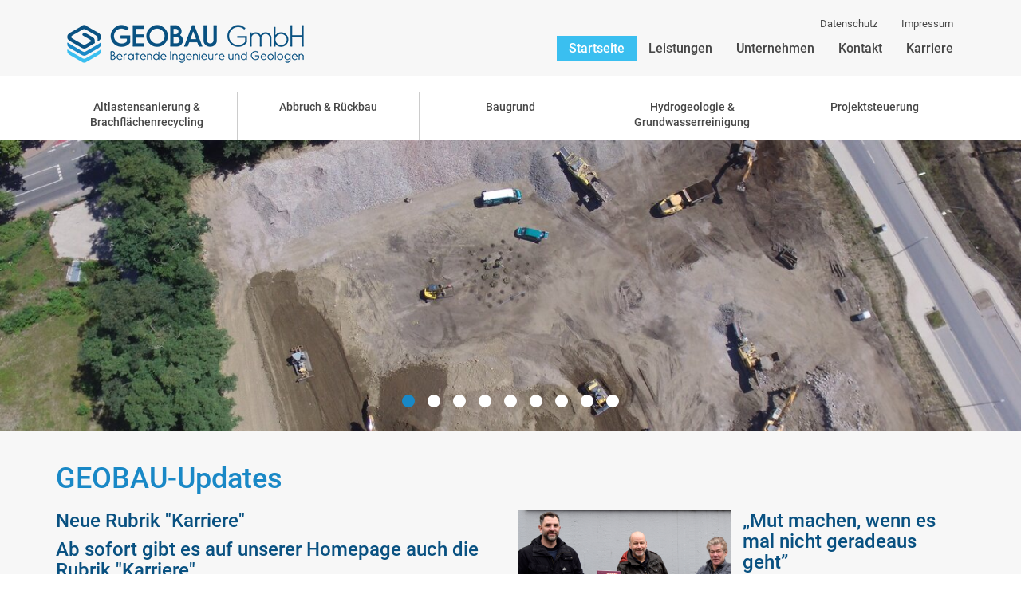

--- FILE ---
content_type: text/html; charset=utf-8
request_url: https://www.geobau.info/
body_size: 4357
content:
<!DOCTYPE html>
<html xmlns="http://www.w3.org/1999/xhtml" xml:lang="de" lang="de">
<head>
    <meta http-equiv="content-type" content="text/html; charset=utf-8" />
    <title> Startseite  | GEOBAU GmbH unabhängiges Ingenieurbüro in Bochum</title>
    <meta name="viewport" content="width=device-width, initial-scale=1.0">
    <meta name="keywords" content="" />
    <meta name="description" content="" />
    <meta name="robots" content="index, follow" />
    <link rel="shortcut icon" href="/themes/3/img/favicon.ico" type="image/x-icon" />
    <link rel="stylesheet" href="/themes/3/css/app.css" />
	
    
</head>
<body>
<header id="top">
	<div class="header-nav">
		<div class="container">
			<nav class="service-nav navbar navbar-default">
				<div class="collapse navbar-collapse" id="service-nav">
					<ul class="nav navbar-nav navbar-right">
							
						
				
				<li class="first">
			
			<a href='/servicenavigation/datenschutz'>
									Datenschutz
				
											</a>
			
		</li>
							
						
				
				<li class="last">
			
			<a href='/servicenavigation/impressum'>
									Impressum
				
											</a>
			
		</li>
	</ul><br>
				</div>
			</nav>
			<nav class="main-nav navbar navbar-default">
				<div class="navbar-header">
					<button type="button" class="navbar-toggle collapsed" data-toggle="collapse" data-target="#main-nav" aria-expanded="false">
						<span class="sr-only">Navigation ein-/ausblenden</span>
						<span class="icon-bar"></span>
						<span class="icon-bar"></span>
						<span class="icon-bar"></span>
					</button>
					<a class="navbar-brand" href="/">
						<img src="/themes/3/img/geobau_logo.png" alt="Logo" />
					</a>
				</div>

				<div class="collapse navbar-collapse" id="main-nav">
					<ul class="nav navbar-nav navbar-right">
							
						
											
					
				<li class="active first home">
			
			<a href='/'>
									Startseite
				
				 <span class="sr-only">(Standort)</span>							</a>
			
		</li>
							
						
											
					
				<li>
			
			<a href='/leistungen'>
									Leistungen
				
											</a>
			
		</li>
							
						
											
					
				<li>
			
			<a href='/unternehmen'>
									Unternehmen
				
											</a>
			
		</li>
							
						
											
					
				<li>
			
			<a href='/kontakt'>
									Kontakt
				
											</a>
			
		</li>
							
						
											
					
				<li class="last">
			
			<a href='/karriere'>
									Karriere
				
											</a>
			
		</li>
	</ul>
				</div>
			</nav>
		</div>
	</div>
	<div class="nav-insted"></div>
	<div class="static-scroll-nav">
		<div class="container">
			<div class="row">
				<div class="col-md-12">
					<ul class="nav nav-pills work-navigation">
							
						
											
					
				<li class="first">
			
			<a href='/leistungen/altlastensanierung-baureifmachung-hydrogeologie'>
									Altlastensanierung &amp; Brachflächenrecycling
				
											</a>
			
		</li>
							
						
											
					
				<li>
			
			<a href='/leistungen/abbruch-rueckbau'>
									Abbruch &amp; Rückbau
				
											</a>
			
		</li>
							
						
											
					
				<li>
			
			<a href='/leistungen/baugrund'>
									Baugrund
				
											</a>
			
		</li>
							
						
											
					
				<li>
			
			<a href='/leistungen/betrieb-und-wartung-von-grundwasser-reinigungsanlagen-eigen--und-fremdbetrieb'>
									Hydrogeologie &amp; Grundwasserreinigung
				
											</a>
			
		</li>
							
						
											
					
				<li class="last">
			
			<a href='/leistungen/projektsteuerung-und--entwicklung-von-brachflaechen'>
									Projektsteuerung
				
											</a>
			
		</li>
	</ul>
				</div>
			</div>
		</div>
	</div>
</header>


	

						<div id="e18" class="e TeaserSlider no-wrapper">
<div class="slides_container">
    <div id="e280" class="e TeaserSliderPane "><div class="slide">
    			<div class="img  img-left">
        <img class="img-responsive" src="/img/279-1400-400-1-4-3-0-x-x-0-0-0-0-5ca7/GE%202-4%20%20DJI_0027.jpg" width="1400" height="400" alt="" />
    	</div>
	        </div></div>
<div id="e282" class="e TeaserSliderPane "><div class="slide">
    			<div class="img  img-left">
        <img class="img-responsive" data-src="/img/281-1400-400-1-4-3-0-x-x-0-0-0-0-c622/GE%202-4%20DJI_0025.jpg" data-lazy="/img/281-1400-400-1-4-3-0-x-x-0-0-0-0-c622/GE%202-4%20DJI_0025.jpg" src="" width="1400" height="400" alt="" />
    	</div>
	        </div></div>
<div id="e221" class="e TeaserSliderPane "><div class="slide">
    			<div class="img  img-left">
        <img class="img-responsive" data-src="/img/223-1400-400-1-4-3-0-x-x-0-0-0-0-b39d/DSC_3182.jpg" data-lazy="/img/223-1400-400-1-4-3-0-x-x-0-0-0-0-b39d/DSC_3182.jpg" src="" width="1400" height="400" alt="" />
    	</div>
	        </div></div>
<div id="e20" class="e TeaserSliderPane "><div class="slide">
    			<div class="img  img-left">
        <img class="img-responsive" data-src="/img/90-1400-400-1-4-3-0-x-x-0-0-0-0-3882/XXX04.jpg" data-lazy="/img/90-1400-400-1-4-3-0-x-x-0-0-0-0-3882/XXX04.jpg" src="" width="1400" height="400" alt="" />
    	</div>
	        </div></div>
<div id="e92" class="e TeaserSliderPane "><div class="slide">
    			<div class="img  img-left">
        <img class="img-responsive" data-src="/img/91-1400-400-1-4-3-0-x-x-0-0-0-0-ad8a/XXX01.jpg" data-lazy="/img/91-1400-400-1-4-3-0-x-x-0-0-0-0-ad8a/XXX01.jpg" src="" width="1400" height="400" alt="" />
    	</div>
	        </div></div>
<div id="e94" class="e TeaserSliderPane "><div class="slide">
    			<div class="img  img-left">
        <img class="img-responsive" data-src="/img/93-1400-400-1-4-3-0-x-x-0-0-0-0-7f1a/XXX02.jpg" data-lazy="/img/93-1400-400-1-4-3-0-x-x-0-0-0-0-7f1a/XXX02.jpg" src="" width="1400" height="400" alt="" />
    	</div>
	        </div></div>
<div id="e96" class="e TeaserSliderPane "><div class="slide">
    			<div class="img  img-left">
        <img class="img-responsive" data-src="/img/95-1400-400-1-4-3-0-x-x-0-0-0-0-55d6/XXX03.jpg" data-lazy="/img/95-1400-400-1-4-3-0-x-x-0-0-0-0-55d6/XXX03.jpg" src="" width="1400" height="400" alt="" />
    	</div>
	        </div></div>
<div id="e181" class="e TeaserSliderPane "><div class="slide">
    			<div class="img  img-left">
        <img class="img-responsive" data-src="/img/184-1400-400-1-4-3-0-x-x-0-0-2-0-7061/Unbenannt.png" data-lazy="/img/184-1400-400-1-4-3-0-x-x-0-0-2-0-7061/Unbenannt.png" src="" width="1400" height="400" alt="" />
    	</div>
	        </div></div>
<div id="e183" class="e TeaserSliderPane "><div class="slide">
    			<div class="img  img-left">
        <img class="img-responsive" data-src="/img/182-1400-400-1-4-3-0-x-x-0-0-0-0-a5ef/13.09.18%20DSCN0609_11.jpg" data-lazy="/img/182-1400-400-1-4-3-0-x-x-0-0-0-0-a5ef/13.09.18%20DSCN0609_11.jpg" src="" width="1400" height="400" alt="" />
    	</div>
	        </div></div>

</div>




</div>

								<div class="wrapper e NewsBox ">
				<div class="container">
					<div id="e201" class="e NewsBox "><div class="NewsBoxContent">
    <h1>GEOBAU-Updates</h1>
	
			<div id="e332" class="e News "><a href="/startseite/detail/neue-rubrik-quotkarrierequot:332">
        
        <div class="news-teaser-content">
        <h3 >Neue Rubrik &quot;Karriere&quot;</h3>
        <h3>Ab sofort gibt es auf unserer Homepage auch die Rubrik "Karriere"</h3>
    </div>
</a></div>
<div id="e323" class="e News "><a href="/startseite/detail/mut-machen-wenn-es-mal-nicht-hellip:323">
        <div class="img  org img-left">
        <img class="img-responsive" src="/img/324-1920-1080-0-4-3-0-x-x-0-0-2-0-950b/220210_Berufsbildungswerk_16zu9.png" width="1920" height="1080" alt="" />
    	</div>
        <div class="news-teaser-content">
        <h3 >„Mut machen, wenn es mal nicht geradeaus geht”</h3>
        
    </div>
</a></div>

	</div></div>

				</div>
			</div>
								<div class="wrapper e Layout introduction">
				<div class="container">
					<div id="e22" class="e Layout introduction">
<div class="layoutSlots row">
			<div class="LayoutSlot col-md-4">
			<div id="e23" class="e Article ">


   
<h2>Beratende&nbsp;<br />Ingenieure<br />und Geologen</h2>









</div>

		</div>
			<div class="LayoutSlot col-md-8">
			<div id="e24" class="e Article ">


   
<p><strong>Bochumer Know-How für Ihre Projekte</strong></p>

<p>Wir sind ein seit über 20 Jahren bestehendes unabhängiges Ingenieurbüro in Bochum.</p>

<p><span>Unser Team von derzeit 13&nbsp;Mitarbeitern besteht aus Ingenieuren, Geologen und Technikern, die mit Ihrer langjährigen Berufserfahrung unsere Kompetenz in zahlreichen Projekten unter Beweis gestellt haben.</span></p>









</div>

		</div>
	</div></div>

				</div>
			</div>
								<div class="wrapper e Group work-group">
				<div class="container">
					<div id="e25" class="e Group work-group">
	<div class="row r1 cols3">
								<div class="col c1 col-md-4">
									<div id="e27" class="e Article "><div class="img  img-left">
        <img class="img-responsive" src="/img/97-360-240-1-4-3-0-x-x-0-0-0-0-72f1/XXX03.jpg" width="360" height="240" alt="" />
    	</div>
<div class="content">
    <h3><a href="/leistungen/altlastensanierung-baureifmachung-hydrogeologie">Altlastensanierung &amp; Brachflächenrecycling</a></h3>

<p><span>Erkundung von Altlasten und Erarbeitung von Sanierungs- und Entsorgungskonzepten.</span></p>
</div>





</div>

							</div>
								<div class="col c2 col-md-4">
									<div id="e28" class="e Article "><div class="img  img-left">
        <img class="img-responsive" src="/img/98-360-240-1-4-3-0-x-x-0-0-0-0-5eb7/XXX01.jpg" width="360" height="240" alt="" />
    	</div>
<div class="content">
    <h3><a href="/leistungen/abbruch-rueckbau">Abbruch &amp; Rückbau</a></h3>

<p><span>Vor der Wiedernutzung einer Liegenschaft steht nicht selten der Rückbau/Abbruch vorhandener Altbebauung.</span></p>
</div>





</div>

							</div>
								<div class="col c3 col-md-4">
									<div id="e29" class="e Article "><div class="img  img-left">
        <img class="img-responsive" src="/img/33-3999-2666-1-4-3-0-0-166-360-240-0-0-14cc/Baugrund_ALDI_4_BA_2.jpg" width="360" height="240" alt="" />
    	</div>
<div class="content">
    <h3><a href="/leistungen/baugrund">Baugrund</a></h3>

<p><span>Die Baugrunderkundung ist das stets erforderliche Fundament eines jeden Bauprojektes.</span></p>
</div>





</div>

							</div>
			</div>
	<div class="row r2 cols3">
								<div class="col c1 col-md-4">
									<div id="e30" class="e Article "><div class="img  img-left">
        <img class="img-responsive" src="/img/140-360-240-1-4-3-0-x-x-0-0-0-0-7f78/hydro-XXXDSC01178.jpg" width="360" height="240" alt="" />
    	</div>
<div class="content">
    <h3><a href="/leistungen/betrieb-und-wartung-von-grundwasser-reinigungsanlagen-eigen--und-fremdbetrieb">Hydrogeologie &amp; Grundwasserreinigung</a></h3>

<p><span>Die Hydrogeologie ist die Wissenschaft vom Wasser in der Erdkruste, wobei Wechselwirkungen mit oberirdischen Einflüssen bestehen.</span></p>
</div>





</div>

							</div>
								<div class="col c2 col-md-4">
									<div id="e31" class="e Article "><div class="img  img-left">
        <img class="img-responsive" src="/img/99-360-240-1-4-3-0-x-x-0-0-0-0-9f0c/XXXHoch%C3%B6fen%20und%20Kokerei%20Alma.jpg" width="360" height="240" alt="" />
    	</div>
<div class="content">
    <h3><a href="/leistungen/projektsteuerung-und--entwicklung-von-brachflaechen">Projektsteuerung</a></h3>

<p><span>Sie haben ein frei verfügbares Gelände und suchen einen verlässlichen Partner, der gemeinsam mit Ihnen die Fläche erfolgreich entwickelt?</span></p>
</div>





</div>

							</div>
								<div class="col c3 col-md-4">
									&nbsp;
							</div>
			</div>
</div>

				</div>
			</div>
								<div class="wrapper e Article  actual-project">
				<div class="container">
					<div id="e43" class="e Article  actual-project"><div class="img  img-left">
        <img class="img-responsive" src="/img/158-1140-620-1-4-3-0-x-x-0-0-0-0-89fa/St.%20Gobain_08.jpg" width="1140" height="620" alt="" />
    	</div>

<div class="content">
    <div class="row">
        <div class="col-md-4 col-md-offset-1">
            <div class="inner">
                <h3>Industriepark<br />Schalker Verein</h3>

<p>Saint-Gobain PAM&nbsp;Deutschland GmbH entwickelt den neuen Industriepark Schalker Verein.</p>

<p><span class="button button-default"><a href="/projekte/industriepark-schalker-verein">Zum Projekt</a></span></p>
            </div>
        </div>
    </div>
</div>






</div>

				</div>
			</div>
								<div class="wrapper e Layout contact introduction">
				<div class="container">
					<div id="e36" class="e Layout contact introduction">
<div class="layoutSlots row">
			<div class="LayoutSlot col-md-5">
			<div id="e37" class="e Article ">


   
<h2>Nehmen Sie einfach<br />Kontakt zu uns auf.</h2>

<p>Seilfahrt 65<br />44809&nbsp;Bochum<br />Telefon: 0234 950170<br />E-Mail: kontakt(at)geobau.info</p>









</div>

		</div>
			<div class="LayoutSlot col-md-7">
			<form action="//www.geobau.info/#e38" method="post" id="e38" class="e Form" enctype="multipart/form-data">
			
		<div id="e39" class="e FormText "><div class="form-group">
		<label class="hidden" for="name" title="Pflichtfeld">Name*<br /></label>
        <input class="form-control" placeholder="Name" id="name" type="text" name="name" value="" />
	</div></div>
<div id="e40" class="e FormText "><div class="form-group">
		<label class="hidden" for="email" title="Pflichtfeld">E-Mail-Adresse*<br /></label>
        <input class="form-control" placeholder="E-Mail-Adresse" id="email" type="text" name="email" value="" />
	</div></div>
<div id="e41" class="e FormTextarea "><div class="form-group">
		<label class="hidden" for="message">Nachricht<br /></label>
	<textarea class="form-control" id="message" name="message" placeholder="Nachricht"></textarea>
</div></div>


		<p class="formActions">
		
					<input class="submit btn btn-primary" type="submit" name="_submit" value="Abschicken" />
				</p>
	<input type="hidden" name="_formID" value="38" /><input type="hidden" name="_hcfID" value="MTc2NjM1MTUzNg==" /><input type="hidden" name="_uuid" value="cb034c54-4f7e-0a94-0c1c-179a08d0dbeb-2025-12-21-22-12" /></form>

		</div>
	</div></div>

				</div>
			</div>
			


<footer>
	<div class="container">
		<div class="row">
			<div class="col-md-8">
				<ul class="footer-nav">
							
						
											
					
				<li class="active first home">
			
			<a href='/'>
									Startseite
				
				 <span class="sr-only">(Standort)</span>							</a>
			
		</li>
							
						
				
				<li>
			
			<a href='/leistungen'>
									Leistungen
				
											</a>
			
		</li>
							
						
				
				<li>
			
			<a href='/unternehmen'>
									Unternehmen
				
											</a>
			
		</li>
							
						
				
				<li>
			
			<a href='/kontakt'>
									Kontakt
				
											</a>
			
		</li>
							
						
				
				<li class="last">
			
			<a href='/karriere'>
									Karriere
				
											</a>
			
		</li>
	</ul>
				<ul class="footer-nav">
							
						
				
				<li class="first">
			
			<a href='/servicenavigation/datenschutz'>
									Datenschutz
				
											</a>
			
		</li>
							
						
				
				<li class="last">
			
			<a href='/servicenavigation/impressum'>
									Impressum
				
											</a>
			
		</li>
	</ul>
				<div class="facebook">
					<a href="https://de-de.facebook.com/Geobau-GmbH-Beratende-Ingenieure-und-Geologen-814068138756825/">
						<i class="fa fa-facebook-square"></i>Facebook
					</a>
				</div>
                            
                            <div class="facebook">
					<a href="https://www.instagram.com/geobau_gmbh/">
						<i class="fa fa-instagram"></i>Instagram
					</a>
				</div>
			</div>
                        <div class="col-md-4">
                            <div id="e200" class="e Article ">


    <div class="img  img-left">
        <img class="img-responsive" src="/img/296-1646-1831-0-4-3-0-0-7-100-111-2-0-ca12/Footer_Phoenix%20und%20Brownfield.png" width="100" height="111" alt="" />
    	</div>
   





	





</div>

                        </div>
		</div>
	</div>
</footer><script src="/themes/3/assets/jquery/jquery-3.1.1.min.js"></script><script src="/themes/3/assets/bootstrap/javascripts/bootstrap.min.js"></script><script src="/themes/3/js/lightbox.js"></script><script src="/themes/3/js/app.js"></script><script type="text/javascript" src="/themes/3/js/jquery.slides.min.js"></script>
<script type="text/javascript">
    $(function(){
        $('#e18 .slides_container').slidesjs({
                        play: {
                interval: 6000,                active: false,
                auto: true,
                effect: "fade",
            },
            effect: {
                fade: {
                    speed: 350                },
            },
                        generatePagination: false,                        crossfade: true,
            width: 1400,
            height: 400,
            callback: {
                loaded: function (number) {
                    lazyLoad(number);
                },
                complete: function (number) {
                    lazyLoad(number - 1);
                    lazyLoad(number);
                },
            }
        });

        function lazyLoad(slide) {
            $('img', $(".slides_container .slidesjs-slide").get(slide)).each(function() {
                var src = $(this).data('src');
                if (typeof src != 'undefined') {
                    var img = $(this); img.attr('src', src);
                    img.removeAttr('data-src');
                }
            });
        }

        $('#slide-next').click(function() {
            $('.slidesjs-next').trigger('click');
        });

        $('#slide-prev').click(function() {
            $('.slidesjs-previous').trigger('click');
        });
    });
</script>
	

</body>
</html>

--- FILE ---
content_type: application/javascript; charset=utf-8
request_url: https://www.geobau.info/themes/3/js/app.js
body_size: 2325
content:
$(function() {
    linkWholeBox('.work-group .Article');
});

function linkWholeBox(cssClass)
{
    var container = $(cssClass);
    container.css('cursor', 'pointer');

    container.click(function(){
        location.href = $(this).find('a').attr('href');
    });

    container.mouseover(function(){
        $(this).attr('title', $(this).find('a').attr('title'));
    });
}

// get cookie
function getCookie(name) {
    name = name + "=";
    var ca = document.cookie.split(';');
    for(var i=0; i<ca.length; i++) {
        var c = ca[i];
        while (c.charAt(0)==' ') c = c.substring(1);
        if (c.indexOf(name) == 0) {
            return c.substring(name.length,c.length);
        }
    }
    return "";
}

// set cookie
function setCookie(name, value, days) {
    var domain = "; domain=" + window.location.host,
        path = "; path=/",
        expires = "";

    if (days) {
        var date = new Date();
        date.setTime(date.getTime() + (days*24*60*60*1000));
        expires = "; expires=" + date.toUTCString();
    }

    document.cookie = name + "=" + value + expires + domain + path;
}

$(document).ready(function(){
    // cookie confirm
    if (!getCookie('cookie-confirm')) {
        $('.cookie-confirm').show();
    }

    $('#cookie-ok').on('click', function(e) {
        e.preventDefault();
        setCookie('cookie-confirm', '1', 500);
        $('.cookie-confirm').hide();
    });
});

$(function() {
    $(window).scroll(function() {
        if($(window).width() > 992) {
            var aTop = $('.header-nav').height();
            var eHeight= $('.static-scroll-nav').height();
            if($(this).scrollTop()>=aTop){
                $('.static-scroll-nav').css('position', 'fixed');
                $('.static-scroll-nav').css('top', '0');
                $('.static-scroll-nav').css('left', '0');
                $('.static-scroll-nav').css('right', '0');
                $('.nav-insted').css('height', eHeight);
                $('.static-scroll-nav').addClass('box-shadow');
            } else {
                $('.static-scroll-nav').css('position', 'relative');
                $('.static-scroll-nav').css('top', '0');
                $('.nav-insted').css('height', '0');
                $('.static-scroll-nav').removeClass('box-shadow');
            }
        }
    });
});